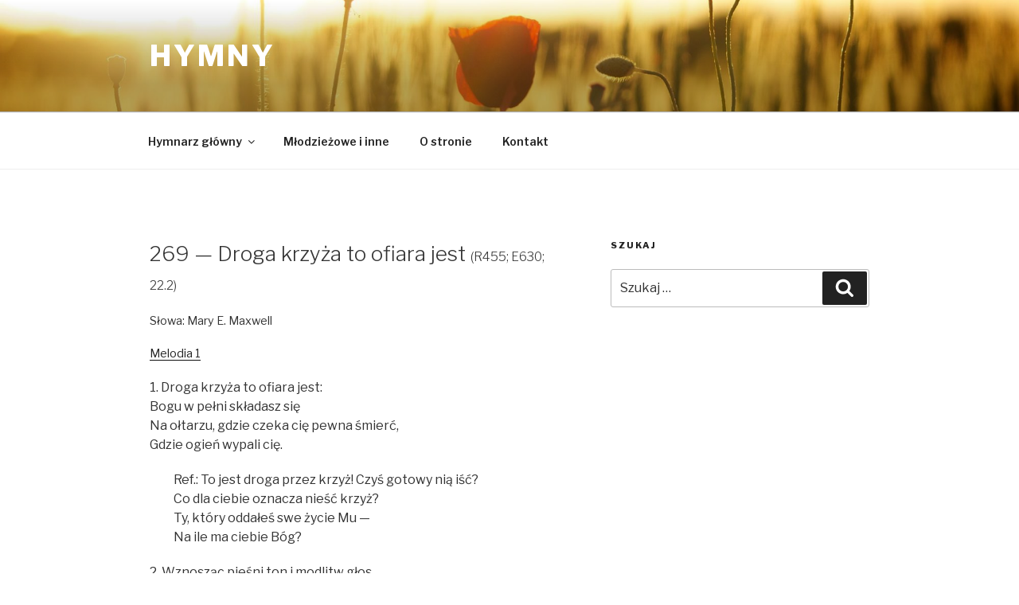

--- FILE ---
content_type: text/css
request_url: https://hymny.strumien.com.pl/wp-content/themes/twentyseventeen-child/style.css?ver=20201208
body_size: 639
content:
/*
Theme Name: Twentyseventeen M
Author: Marcin M
Template: twentyseventeen
Version: 0.0.1
*/

.page.page-one-column .entry-header {
	margin-bottom: 0;
}
#page .entry-content li > ul, #page .entry-content li > ol {
	margin-bottom: 0;
	margin-left: 3.5em;
}
.archive .entry-content {
	/*display: none;*/
}
.archive .entry-meta {
	display: none;
}
body .post .underline {
	text-decoration: underline;
}
body .post .entry-header {
	padding: 0;
}
body .post .entry-header h1 {
	margin: 0;
}
body .post .entry-meta {
	display: none;
}
.post .entry-content .hymn-meta {
	font-size: 0.8em;
}
.post .entry-content p {
	margin: 0 0 20px 0;
}
.post .entry-content .chorus {
	margin-left: 30px;
}
.hymn-meta-number {
	font-size: 0.6em;
}
.hymn-meta-melody {
	display: block;
	margin-top: 20px;
	margin-bottom: 20px;
	font-size: 0.9em;
}
.hymn-meta-quick-access {
	margin-bottom: 20px;
}
.hymn-meta-quick-access a {
	text-decoration: underline;
}
.hymn-meta-info {
	color: #993300;
	font-style: italic;
}

/* CATEGORY LIST */
.m-cat-list, .m-cat-list ul {
	list-style-type: none;
}
.m-cat-list a {
	text-decoration: none;
	box-shadow: none;
}
.m-cat-list.m-cat-subpage > li a {
	display: inline-block;
	margin: 17px 0;
}
.m-cat-list.m-cat-subpage > li li a {
	line-height: initial;
	margin: 0;
}
.m-cat-list.m-cat-subpage > li {
	text-transform: uppercase;
}
.m-cat-list.m-cat-subpage > li li {
	font-weight: normal;
	text-transform: none;
}

/* CUSTOM LISTS ON /z-hymnarza-angielskiego */
.custom-old-list.m-cat-subpage a:not(.m-cat-post) {
	font-weight: bold;
}
.custom-old-list.m-cat-subpage a:not(.m-cat-post):not(:first-child)::before {
	content: "\A\A";
	white-space: pre;
}
.custom-old-list.m-cat-subpage a:not(.m-cat-post)::after {
	content: ":";
}
.m-cat-list.m-cat-subpage.m-cat-custom {
	padding-left: 30px;
}

.m-cat-list.m-cat-custom.m-cat-subpage a {
	margin-right: 15px;
}
